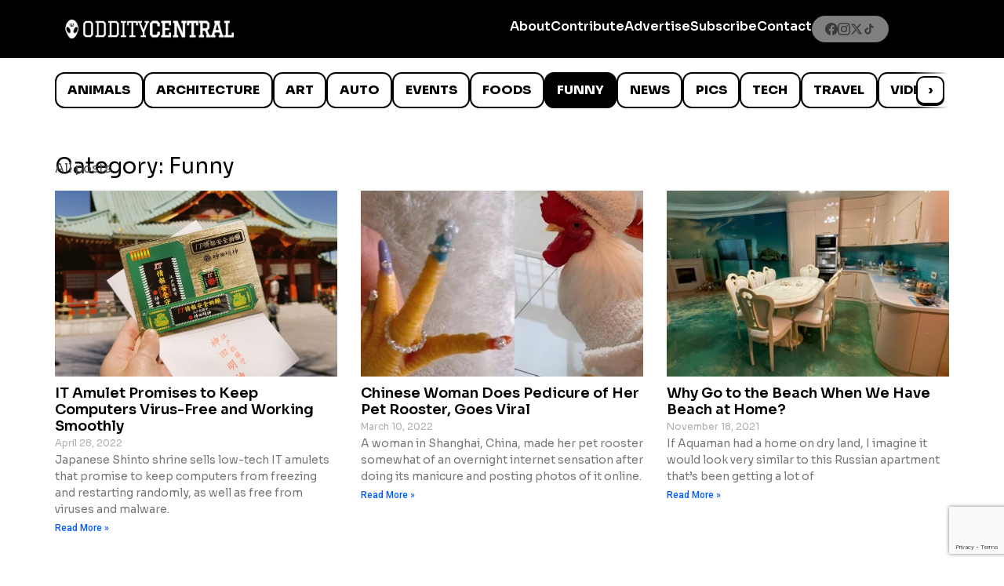

--- FILE ---
content_type: text/html; charset=utf-8
request_url: https://www.google.com/recaptcha/api2/anchor?ar=1&k=6LcBAOgoAAAAABDCEwPr8k6L_LiigBtaWlj6gVUd&co=aHR0cHM6Ly93d3cub2RkaXR5Y2VudHJhbC5jb206NDQz&hl=en&v=PoyoqOPhxBO7pBk68S4YbpHZ&size=invisible&anchor-ms=20000&execute-ms=30000&cb=32lp91ko8zr2
body_size: 48654
content:
<!DOCTYPE HTML><html dir="ltr" lang="en"><head><meta http-equiv="Content-Type" content="text/html; charset=UTF-8">
<meta http-equiv="X-UA-Compatible" content="IE=edge">
<title>reCAPTCHA</title>
<style type="text/css">
/* cyrillic-ext */
@font-face {
  font-family: 'Roboto';
  font-style: normal;
  font-weight: 400;
  font-stretch: 100%;
  src: url(//fonts.gstatic.com/s/roboto/v48/KFO7CnqEu92Fr1ME7kSn66aGLdTylUAMa3GUBHMdazTgWw.woff2) format('woff2');
  unicode-range: U+0460-052F, U+1C80-1C8A, U+20B4, U+2DE0-2DFF, U+A640-A69F, U+FE2E-FE2F;
}
/* cyrillic */
@font-face {
  font-family: 'Roboto';
  font-style: normal;
  font-weight: 400;
  font-stretch: 100%;
  src: url(//fonts.gstatic.com/s/roboto/v48/KFO7CnqEu92Fr1ME7kSn66aGLdTylUAMa3iUBHMdazTgWw.woff2) format('woff2');
  unicode-range: U+0301, U+0400-045F, U+0490-0491, U+04B0-04B1, U+2116;
}
/* greek-ext */
@font-face {
  font-family: 'Roboto';
  font-style: normal;
  font-weight: 400;
  font-stretch: 100%;
  src: url(//fonts.gstatic.com/s/roboto/v48/KFO7CnqEu92Fr1ME7kSn66aGLdTylUAMa3CUBHMdazTgWw.woff2) format('woff2');
  unicode-range: U+1F00-1FFF;
}
/* greek */
@font-face {
  font-family: 'Roboto';
  font-style: normal;
  font-weight: 400;
  font-stretch: 100%;
  src: url(//fonts.gstatic.com/s/roboto/v48/KFO7CnqEu92Fr1ME7kSn66aGLdTylUAMa3-UBHMdazTgWw.woff2) format('woff2');
  unicode-range: U+0370-0377, U+037A-037F, U+0384-038A, U+038C, U+038E-03A1, U+03A3-03FF;
}
/* math */
@font-face {
  font-family: 'Roboto';
  font-style: normal;
  font-weight: 400;
  font-stretch: 100%;
  src: url(//fonts.gstatic.com/s/roboto/v48/KFO7CnqEu92Fr1ME7kSn66aGLdTylUAMawCUBHMdazTgWw.woff2) format('woff2');
  unicode-range: U+0302-0303, U+0305, U+0307-0308, U+0310, U+0312, U+0315, U+031A, U+0326-0327, U+032C, U+032F-0330, U+0332-0333, U+0338, U+033A, U+0346, U+034D, U+0391-03A1, U+03A3-03A9, U+03B1-03C9, U+03D1, U+03D5-03D6, U+03F0-03F1, U+03F4-03F5, U+2016-2017, U+2034-2038, U+203C, U+2040, U+2043, U+2047, U+2050, U+2057, U+205F, U+2070-2071, U+2074-208E, U+2090-209C, U+20D0-20DC, U+20E1, U+20E5-20EF, U+2100-2112, U+2114-2115, U+2117-2121, U+2123-214F, U+2190, U+2192, U+2194-21AE, U+21B0-21E5, U+21F1-21F2, U+21F4-2211, U+2213-2214, U+2216-22FF, U+2308-230B, U+2310, U+2319, U+231C-2321, U+2336-237A, U+237C, U+2395, U+239B-23B7, U+23D0, U+23DC-23E1, U+2474-2475, U+25AF, U+25B3, U+25B7, U+25BD, U+25C1, U+25CA, U+25CC, U+25FB, U+266D-266F, U+27C0-27FF, U+2900-2AFF, U+2B0E-2B11, U+2B30-2B4C, U+2BFE, U+3030, U+FF5B, U+FF5D, U+1D400-1D7FF, U+1EE00-1EEFF;
}
/* symbols */
@font-face {
  font-family: 'Roboto';
  font-style: normal;
  font-weight: 400;
  font-stretch: 100%;
  src: url(//fonts.gstatic.com/s/roboto/v48/KFO7CnqEu92Fr1ME7kSn66aGLdTylUAMaxKUBHMdazTgWw.woff2) format('woff2');
  unicode-range: U+0001-000C, U+000E-001F, U+007F-009F, U+20DD-20E0, U+20E2-20E4, U+2150-218F, U+2190, U+2192, U+2194-2199, U+21AF, U+21E6-21F0, U+21F3, U+2218-2219, U+2299, U+22C4-22C6, U+2300-243F, U+2440-244A, U+2460-24FF, U+25A0-27BF, U+2800-28FF, U+2921-2922, U+2981, U+29BF, U+29EB, U+2B00-2BFF, U+4DC0-4DFF, U+FFF9-FFFB, U+10140-1018E, U+10190-1019C, U+101A0, U+101D0-101FD, U+102E0-102FB, U+10E60-10E7E, U+1D2C0-1D2D3, U+1D2E0-1D37F, U+1F000-1F0FF, U+1F100-1F1AD, U+1F1E6-1F1FF, U+1F30D-1F30F, U+1F315, U+1F31C, U+1F31E, U+1F320-1F32C, U+1F336, U+1F378, U+1F37D, U+1F382, U+1F393-1F39F, U+1F3A7-1F3A8, U+1F3AC-1F3AF, U+1F3C2, U+1F3C4-1F3C6, U+1F3CA-1F3CE, U+1F3D4-1F3E0, U+1F3ED, U+1F3F1-1F3F3, U+1F3F5-1F3F7, U+1F408, U+1F415, U+1F41F, U+1F426, U+1F43F, U+1F441-1F442, U+1F444, U+1F446-1F449, U+1F44C-1F44E, U+1F453, U+1F46A, U+1F47D, U+1F4A3, U+1F4B0, U+1F4B3, U+1F4B9, U+1F4BB, U+1F4BF, U+1F4C8-1F4CB, U+1F4D6, U+1F4DA, U+1F4DF, U+1F4E3-1F4E6, U+1F4EA-1F4ED, U+1F4F7, U+1F4F9-1F4FB, U+1F4FD-1F4FE, U+1F503, U+1F507-1F50B, U+1F50D, U+1F512-1F513, U+1F53E-1F54A, U+1F54F-1F5FA, U+1F610, U+1F650-1F67F, U+1F687, U+1F68D, U+1F691, U+1F694, U+1F698, U+1F6AD, U+1F6B2, U+1F6B9-1F6BA, U+1F6BC, U+1F6C6-1F6CF, U+1F6D3-1F6D7, U+1F6E0-1F6EA, U+1F6F0-1F6F3, U+1F6F7-1F6FC, U+1F700-1F7FF, U+1F800-1F80B, U+1F810-1F847, U+1F850-1F859, U+1F860-1F887, U+1F890-1F8AD, U+1F8B0-1F8BB, U+1F8C0-1F8C1, U+1F900-1F90B, U+1F93B, U+1F946, U+1F984, U+1F996, U+1F9E9, U+1FA00-1FA6F, U+1FA70-1FA7C, U+1FA80-1FA89, U+1FA8F-1FAC6, U+1FACE-1FADC, U+1FADF-1FAE9, U+1FAF0-1FAF8, U+1FB00-1FBFF;
}
/* vietnamese */
@font-face {
  font-family: 'Roboto';
  font-style: normal;
  font-weight: 400;
  font-stretch: 100%;
  src: url(//fonts.gstatic.com/s/roboto/v48/KFO7CnqEu92Fr1ME7kSn66aGLdTylUAMa3OUBHMdazTgWw.woff2) format('woff2');
  unicode-range: U+0102-0103, U+0110-0111, U+0128-0129, U+0168-0169, U+01A0-01A1, U+01AF-01B0, U+0300-0301, U+0303-0304, U+0308-0309, U+0323, U+0329, U+1EA0-1EF9, U+20AB;
}
/* latin-ext */
@font-face {
  font-family: 'Roboto';
  font-style: normal;
  font-weight: 400;
  font-stretch: 100%;
  src: url(//fonts.gstatic.com/s/roboto/v48/KFO7CnqEu92Fr1ME7kSn66aGLdTylUAMa3KUBHMdazTgWw.woff2) format('woff2');
  unicode-range: U+0100-02BA, U+02BD-02C5, U+02C7-02CC, U+02CE-02D7, U+02DD-02FF, U+0304, U+0308, U+0329, U+1D00-1DBF, U+1E00-1E9F, U+1EF2-1EFF, U+2020, U+20A0-20AB, U+20AD-20C0, U+2113, U+2C60-2C7F, U+A720-A7FF;
}
/* latin */
@font-face {
  font-family: 'Roboto';
  font-style: normal;
  font-weight: 400;
  font-stretch: 100%;
  src: url(//fonts.gstatic.com/s/roboto/v48/KFO7CnqEu92Fr1ME7kSn66aGLdTylUAMa3yUBHMdazQ.woff2) format('woff2');
  unicode-range: U+0000-00FF, U+0131, U+0152-0153, U+02BB-02BC, U+02C6, U+02DA, U+02DC, U+0304, U+0308, U+0329, U+2000-206F, U+20AC, U+2122, U+2191, U+2193, U+2212, U+2215, U+FEFF, U+FFFD;
}
/* cyrillic-ext */
@font-face {
  font-family: 'Roboto';
  font-style: normal;
  font-weight: 500;
  font-stretch: 100%;
  src: url(//fonts.gstatic.com/s/roboto/v48/KFO7CnqEu92Fr1ME7kSn66aGLdTylUAMa3GUBHMdazTgWw.woff2) format('woff2');
  unicode-range: U+0460-052F, U+1C80-1C8A, U+20B4, U+2DE0-2DFF, U+A640-A69F, U+FE2E-FE2F;
}
/* cyrillic */
@font-face {
  font-family: 'Roboto';
  font-style: normal;
  font-weight: 500;
  font-stretch: 100%;
  src: url(//fonts.gstatic.com/s/roboto/v48/KFO7CnqEu92Fr1ME7kSn66aGLdTylUAMa3iUBHMdazTgWw.woff2) format('woff2');
  unicode-range: U+0301, U+0400-045F, U+0490-0491, U+04B0-04B1, U+2116;
}
/* greek-ext */
@font-face {
  font-family: 'Roboto';
  font-style: normal;
  font-weight: 500;
  font-stretch: 100%;
  src: url(//fonts.gstatic.com/s/roboto/v48/KFO7CnqEu92Fr1ME7kSn66aGLdTylUAMa3CUBHMdazTgWw.woff2) format('woff2');
  unicode-range: U+1F00-1FFF;
}
/* greek */
@font-face {
  font-family: 'Roboto';
  font-style: normal;
  font-weight: 500;
  font-stretch: 100%;
  src: url(//fonts.gstatic.com/s/roboto/v48/KFO7CnqEu92Fr1ME7kSn66aGLdTylUAMa3-UBHMdazTgWw.woff2) format('woff2');
  unicode-range: U+0370-0377, U+037A-037F, U+0384-038A, U+038C, U+038E-03A1, U+03A3-03FF;
}
/* math */
@font-face {
  font-family: 'Roboto';
  font-style: normal;
  font-weight: 500;
  font-stretch: 100%;
  src: url(//fonts.gstatic.com/s/roboto/v48/KFO7CnqEu92Fr1ME7kSn66aGLdTylUAMawCUBHMdazTgWw.woff2) format('woff2');
  unicode-range: U+0302-0303, U+0305, U+0307-0308, U+0310, U+0312, U+0315, U+031A, U+0326-0327, U+032C, U+032F-0330, U+0332-0333, U+0338, U+033A, U+0346, U+034D, U+0391-03A1, U+03A3-03A9, U+03B1-03C9, U+03D1, U+03D5-03D6, U+03F0-03F1, U+03F4-03F5, U+2016-2017, U+2034-2038, U+203C, U+2040, U+2043, U+2047, U+2050, U+2057, U+205F, U+2070-2071, U+2074-208E, U+2090-209C, U+20D0-20DC, U+20E1, U+20E5-20EF, U+2100-2112, U+2114-2115, U+2117-2121, U+2123-214F, U+2190, U+2192, U+2194-21AE, U+21B0-21E5, U+21F1-21F2, U+21F4-2211, U+2213-2214, U+2216-22FF, U+2308-230B, U+2310, U+2319, U+231C-2321, U+2336-237A, U+237C, U+2395, U+239B-23B7, U+23D0, U+23DC-23E1, U+2474-2475, U+25AF, U+25B3, U+25B7, U+25BD, U+25C1, U+25CA, U+25CC, U+25FB, U+266D-266F, U+27C0-27FF, U+2900-2AFF, U+2B0E-2B11, U+2B30-2B4C, U+2BFE, U+3030, U+FF5B, U+FF5D, U+1D400-1D7FF, U+1EE00-1EEFF;
}
/* symbols */
@font-face {
  font-family: 'Roboto';
  font-style: normal;
  font-weight: 500;
  font-stretch: 100%;
  src: url(//fonts.gstatic.com/s/roboto/v48/KFO7CnqEu92Fr1ME7kSn66aGLdTylUAMaxKUBHMdazTgWw.woff2) format('woff2');
  unicode-range: U+0001-000C, U+000E-001F, U+007F-009F, U+20DD-20E0, U+20E2-20E4, U+2150-218F, U+2190, U+2192, U+2194-2199, U+21AF, U+21E6-21F0, U+21F3, U+2218-2219, U+2299, U+22C4-22C6, U+2300-243F, U+2440-244A, U+2460-24FF, U+25A0-27BF, U+2800-28FF, U+2921-2922, U+2981, U+29BF, U+29EB, U+2B00-2BFF, U+4DC0-4DFF, U+FFF9-FFFB, U+10140-1018E, U+10190-1019C, U+101A0, U+101D0-101FD, U+102E0-102FB, U+10E60-10E7E, U+1D2C0-1D2D3, U+1D2E0-1D37F, U+1F000-1F0FF, U+1F100-1F1AD, U+1F1E6-1F1FF, U+1F30D-1F30F, U+1F315, U+1F31C, U+1F31E, U+1F320-1F32C, U+1F336, U+1F378, U+1F37D, U+1F382, U+1F393-1F39F, U+1F3A7-1F3A8, U+1F3AC-1F3AF, U+1F3C2, U+1F3C4-1F3C6, U+1F3CA-1F3CE, U+1F3D4-1F3E0, U+1F3ED, U+1F3F1-1F3F3, U+1F3F5-1F3F7, U+1F408, U+1F415, U+1F41F, U+1F426, U+1F43F, U+1F441-1F442, U+1F444, U+1F446-1F449, U+1F44C-1F44E, U+1F453, U+1F46A, U+1F47D, U+1F4A3, U+1F4B0, U+1F4B3, U+1F4B9, U+1F4BB, U+1F4BF, U+1F4C8-1F4CB, U+1F4D6, U+1F4DA, U+1F4DF, U+1F4E3-1F4E6, U+1F4EA-1F4ED, U+1F4F7, U+1F4F9-1F4FB, U+1F4FD-1F4FE, U+1F503, U+1F507-1F50B, U+1F50D, U+1F512-1F513, U+1F53E-1F54A, U+1F54F-1F5FA, U+1F610, U+1F650-1F67F, U+1F687, U+1F68D, U+1F691, U+1F694, U+1F698, U+1F6AD, U+1F6B2, U+1F6B9-1F6BA, U+1F6BC, U+1F6C6-1F6CF, U+1F6D3-1F6D7, U+1F6E0-1F6EA, U+1F6F0-1F6F3, U+1F6F7-1F6FC, U+1F700-1F7FF, U+1F800-1F80B, U+1F810-1F847, U+1F850-1F859, U+1F860-1F887, U+1F890-1F8AD, U+1F8B0-1F8BB, U+1F8C0-1F8C1, U+1F900-1F90B, U+1F93B, U+1F946, U+1F984, U+1F996, U+1F9E9, U+1FA00-1FA6F, U+1FA70-1FA7C, U+1FA80-1FA89, U+1FA8F-1FAC6, U+1FACE-1FADC, U+1FADF-1FAE9, U+1FAF0-1FAF8, U+1FB00-1FBFF;
}
/* vietnamese */
@font-face {
  font-family: 'Roboto';
  font-style: normal;
  font-weight: 500;
  font-stretch: 100%;
  src: url(//fonts.gstatic.com/s/roboto/v48/KFO7CnqEu92Fr1ME7kSn66aGLdTylUAMa3OUBHMdazTgWw.woff2) format('woff2');
  unicode-range: U+0102-0103, U+0110-0111, U+0128-0129, U+0168-0169, U+01A0-01A1, U+01AF-01B0, U+0300-0301, U+0303-0304, U+0308-0309, U+0323, U+0329, U+1EA0-1EF9, U+20AB;
}
/* latin-ext */
@font-face {
  font-family: 'Roboto';
  font-style: normal;
  font-weight: 500;
  font-stretch: 100%;
  src: url(//fonts.gstatic.com/s/roboto/v48/KFO7CnqEu92Fr1ME7kSn66aGLdTylUAMa3KUBHMdazTgWw.woff2) format('woff2');
  unicode-range: U+0100-02BA, U+02BD-02C5, U+02C7-02CC, U+02CE-02D7, U+02DD-02FF, U+0304, U+0308, U+0329, U+1D00-1DBF, U+1E00-1E9F, U+1EF2-1EFF, U+2020, U+20A0-20AB, U+20AD-20C0, U+2113, U+2C60-2C7F, U+A720-A7FF;
}
/* latin */
@font-face {
  font-family: 'Roboto';
  font-style: normal;
  font-weight: 500;
  font-stretch: 100%;
  src: url(//fonts.gstatic.com/s/roboto/v48/KFO7CnqEu92Fr1ME7kSn66aGLdTylUAMa3yUBHMdazQ.woff2) format('woff2');
  unicode-range: U+0000-00FF, U+0131, U+0152-0153, U+02BB-02BC, U+02C6, U+02DA, U+02DC, U+0304, U+0308, U+0329, U+2000-206F, U+20AC, U+2122, U+2191, U+2193, U+2212, U+2215, U+FEFF, U+FFFD;
}
/* cyrillic-ext */
@font-face {
  font-family: 'Roboto';
  font-style: normal;
  font-weight: 900;
  font-stretch: 100%;
  src: url(//fonts.gstatic.com/s/roboto/v48/KFO7CnqEu92Fr1ME7kSn66aGLdTylUAMa3GUBHMdazTgWw.woff2) format('woff2');
  unicode-range: U+0460-052F, U+1C80-1C8A, U+20B4, U+2DE0-2DFF, U+A640-A69F, U+FE2E-FE2F;
}
/* cyrillic */
@font-face {
  font-family: 'Roboto';
  font-style: normal;
  font-weight: 900;
  font-stretch: 100%;
  src: url(//fonts.gstatic.com/s/roboto/v48/KFO7CnqEu92Fr1ME7kSn66aGLdTylUAMa3iUBHMdazTgWw.woff2) format('woff2');
  unicode-range: U+0301, U+0400-045F, U+0490-0491, U+04B0-04B1, U+2116;
}
/* greek-ext */
@font-face {
  font-family: 'Roboto';
  font-style: normal;
  font-weight: 900;
  font-stretch: 100%;
  src: url(//fonts.gstatic.com/s/roboto/v48/KFO7CnqEu92Fr1ME7kSn66aGLdTylUAMa3CUBHMdazTgWw.woff2) format('woff2');
  unicode-range: U+1F00-1FFF;
}
/* greek */
@font-face {
  font-family: 'Roboto';
  font-style: normal;
  font-weight: 900;
  font-stretch: 100%;
  src: url(//fonts.gstatic.com/s/roboto/v48/KFO7CnqEu92Fr1ME7kSn66aGLdTylUAMa3-UBHMdazTgWw.woff2) format('woff2');
  unicode-range: U+0370-0377, U+037A-037F, U+0384-038A, U+038C, U+038E-03A1, U+03A3-03FF;
}
/* math */
@font-face {
  font-family: 'Roboto';
  font-style: normal;
  font-weight: 900;
  font-stretch: 100%;
  src: url(//fonts.gstatic.com/s/roboto/v48/KFO7CnqEu92Fr1ME7kSn66aGLdTylUAMawCUBHMdazTgWw.woff2) format('woff2');
  unicode-range: U+0302-0303, U+0305, U+0307-0308, U+0310, U+0312, U+0315, U+031A, U+0326-0327, U+032C, U+032F-0330, U+0332-0333, U+0338, U+033A, U+0346, U+034D, U+0391-03A1, U+03A3-03A9, U+03B1-03C9, U+03D1, U+03D5-03D6, U+03F0-03F1, U+03F4-03F5, U+2016-2017, U+2034-2038, U+203C, U+2040, U+2043, U+2047, U+2050, U+2057, U+205F, U+2070-2071, U+2074-208E, U+2090-209C, U+20D0-20DC, U+20E1, U+20E5-20EF, U+2100-2112, U+2114-2115, U+2117-2121, U+2123-214F, U+2190, U+2192, U+2194-21AE, U+21B0-21E5, U+21F1-21F2, U+21F4-2211, U+2213-2214, U+2216-22FF, U+2308-230B, U+2310, U+2319, U+231C-2321, U+2336-237A, U+237C, U+2395, U+239B-23B7, U+23D0, U+23DC-23E1, U+2474-2475, U+25AF, U+25B3, U+25B7, U+25BD, U+25C1, U+25CA, U+25CC, U+25FB, U+266D-266F, U+27C0-27FF, U+2900-2AFF, U+2B0E-2B11, U+2B30-2B4C, U+2BFE, U+3030, U+FF5B, U+FF5D, U+1D400-1D7FF, U+1EE00-1EEFF;
}
/* symbols */
@font-face {
  font-family: 'Roboto';
  font-style: normal;
  font-weight: 900;
  font-stretch: 100%;
  src: url(//fonts.gstatic.com/s/roboto/v48/KFO7CnqEu92Fr1ME7kSn66aGLdTylUAMaxKUBHMdazTgWw.woff2) format('woff2');
  unicode-range: U+0001-000C, U+000E-001F, U+007F-009F, U+20DD-20E0, U+20E2-20E4, U+2150-218F, U+2190, U+2192, U+2194-2199, U+21AF, U+21E6-21F0, U+21F3, U+2218-2219, U+2299, U+22C4-22C6, U+2300-243F, U+2440-244A, U+2460-24FF, U+25A0-27BF, U+2800-28FF, U+2921-2922, U+2981, U+29BF, U+29EB, U+2B00-2BFF, U+4DC0-4DFF, U+FFF9-FFFB, U+10140-1018E, U+10190-1019C, U+101A0, U+101D0-101FD, U+102E0-102FB, U+10E60-10E7E, U+1D2C0-1D2D3, U+1D2E0-1D37F, U+1F000-1F0FF, U+1F100-1F1AD, U+1F1E6-1F1FF, U+1F30D-1F30F, U+1F315, U+1F31C, U+1F31E, U+1F320-1F32C, U+1F336, U+1F378, U+1F37D, U+1F382, U+1F393-1F39F, U+1F3A7-1F3A8, U+1F3AC-1F3AF, U+1F3C2, U+1F3C4-1F3C6, U+1F3CA-1F3CE, U+1F3D4-1F3E0, U+1F3ED, U+1F3F1-1F3F3, U+1F3F5-1F3F7, U+1F408, U+1F415, U+1F41F, U+1F426, U+1F43F, U+1F441-1F442, U+1F444, U+1F446-1F449, U+1F44C-1F44E, U+1F453, U+1F46A, U+1F47D, U+1F4A3, U+1F4B0, U+1F4B3, U+1F4B9, U+1F4BB, U+1F4BF, U+1F4C8-1F4CB, U+1F4D6, U+1F4DA, U+1F4DF, U+1F4E3-1F4E6, U+1F4EA-1F4ED, U+1F4F7, U+1F4F9-1F4FB, U+1F4FD-1F4FE, U+1F503, U+1F507-1F50B, U+1F50D, U+1F512-1F513, U+1F53E-1F54A, U+1F54F-1F5FA, U+1F610, U+1F650-1F67F, U+1F687, U+1F68D, U+1F691, U+1F694, U+1F698, U+1F6AD, U+1F6B2, U+1F6B9-1F6BA, U+1F6BC, U+1F6C6-1F6CF, U+1F6D3-1F6D7, U+1F6E0-1F6EA, U+1F6F0-1F6F3, U+1F6F7-1F6FC, U+1F700-1F7FF, U+1F800-1F80B, U+1F810-1F847, U+1F850-1F859, U+1F860-1F887, U+1F890-1F8AD, U+1F8B0-1F8BB, U+1F8C0-1F8C1, U+1F900-1F90B, U+1F93B, U+1F946, U+1F984, U+1F996, U+1F9E9, U+1FA00-1FA6F, U+1FA70-1FA7C, U+1FA80-1FA89, U+1FA8F-1FAC6, U+1FACE-1FADC, U+1FADF-1FAE9, U+1FAF0-1FAF8, U+1FB00-1FBFF;
}
/* vietnamese */
@font-face {
  font-family: 'Roboto';
  font-style: normal;
  font-weight: 900;
  font-stretch: 100%;
  src: url(//fonts.gstatic.com/s/roboto/v48/KFO7CnqEu92Fr1ME7kSn66aGLdTylUAMa3OUBHMdazTgWw.woff2) format('woff2');
  unicode-range: U+0102-0103, U+0110-0111, U+0128-0129, U+0168-0169, U+01A0-01A1, U+01AF-01B0, U+0300-0301, U+0303-0304, U+0308-0309, U+0323, U+0329, U+1EA0-1EF9, U+20AB;
}
/* latin-ext */
@font-face {
  font-family: 'Roboto';
  font-style: normal;
  font-weight: 900;
  font-stretch: 100%;
  src: url(//fonts.gstatic.com/s/roboto/v48/KFO7CnqEu92Fr1ME7kSn66aGLdTylUAMa3KUBHMdazTgWw.woff2) format('woff2');
  unicode-range: U+0100-02BA, U+02BD-02C5, U+02C7-02CC, U+02CE-02D7, U+02DD-02FF, U+0304, U+0308, U+0329, U+1D00-1DBF, U+1E00-1E9F, U+1EF2-1EFF, U+2020, U+20A0-20AB, U+20AD-20C0, U+2113, U+2C60-2C7F, U+A720-A7FF;
}
/* latin */
@font-face {
  font-family: 'Roboto';
  font-style: normal;
  font-weight: 900;
  font-stretch: 100%;
  src: url(//fonts.gstatic.com/s/roboto/v48/KFO7CnqEu92Fr1ME7kSn66aGLdTylUAMa3yUBHMdazQ.woff2) format('woff2');
  unicode-range: U+0000-00FF, U+0131, U+0152-0153, U+02BB-02BC, U+02C6, U+02DA, U+02DC, U+0304, U+0308, U+0329, U+2000-206F, U+20AC, U+2122, U+2191, U+2193, U+2212, U+2215, U+FEFF, U+FFFD;
}

</style>
<link rel="stylesheet" type="text/css" href="https://www.gstatic.com/recaptcha/releases/PoyoqOPhxBO7pBk68S4YbpHZ/styles__ltr.css">
<script nonce="33TQ8B4yTf3l-UBMQyqWBQ" type="text/javascript">window['__recaptcha_api'] = 'https://www.google.com/recaptcha/api2/';</script>
<script type="text/javascript" src="https://www.gstatic.com/recaptcha/releases/PoyoqOPhxBO7pBk68S4YbpHZ/recaptcha__en.js" nonce="33TQ8B4yTf3l-UBMQyqWBQ">
      
    </script></head>
<body><div id="rc-anchor-alert" class="rc-anchor-alert"></div>
<input type="hidden" id="recaptcha-token" value="[base64]">
<script type="text/javascript" nonce="33TQ8B4yTf3l-UBMQyqWBQ">
      recaptcha.anchor.Main.init("[\x22ainput\x22,[\x22bgdata\x22,\x22\x22,\[base64]/[base64]/[base64]/ZyhXLGgpOnEoW04sMjEsbF0sVywwKSxoKSxmYWxzZSxmYWxzZSl9Y2F0Y2goayl7RygzNTgsVyk/[base64]/[base64]/[base64]/[base64]/[base64]/[base64]/[base64]/bmV3IEJbT10oRFswXSk6dz09Mj9uZXcgQltPXShEWzBdLERbMV0pOnc9PTM/bmV3IEJbT10oRFswXSxEWzFdLERbMl0pOnc9PTQ/[base64]/[base64]/[base64]/[base64]/[base64]\\u003d\x22,\[base64]\x22,\[base64]/DtnbDkGzDtRrCl3cKCWF/[base64]/K8KbBsKtwp0XwpYBQMKPw5kAwqDCskQiYn0EwrHCjnLDp8KkN1zCusKgwrIdwonCpzjDgwAxw6kjGsKbwp8hwo02Fm/CjsKhw4M5wqbDvAfCrmp8JXXDtsOoJRQywokawpVqYRnDug3DqsKow5o8w7nDjEIjw6UTwqhdNnPCkcKawpA9wpcIwoRew4FRw5xbwrUEYjoBwp/CqSfDncKdwpbDn3M+E8KLw4TDm8KkC0QIHQHCosKDahrDlcOrYsO7wpbCuRFFL8KlwrYoAMO4w5dXZcKTB8Kld3N9wqDDj8OmwqXCuFMxwqp/woXCjTXDjMK6e1Vew49Pw61sOy/[base64]/CrTrDnFo7XQl2w4ktw6IbwrY5w4bDiDDDvsKCw6IgUsKuE27CoDUHwpnDnsOUZm1/[base64]/csK+EcOiwoZRwrdLBRLDjR0/MTbDuh3Dljk5wpEcJAZWdhYuDg/CnsK9ScO7G8Kaw7nDuQDCjR7DnsO8wp/DiV5Cw6XCgMOlw6tcIsKDe8OKwrvCkhnCginDmBEmasKbXhHCuRRwBMKsw5s3w5xjSsKqSzMmwovCsQFJOyoRw7PClMKbAx/Dl8ONw4LDv8Oew4gBK0Ngw5bCjMOgw4VSC8KJw6fDpcK0DMK/wrbCkcK8wqzDtmkzPsKgwrZfw7hcHsK0woXChcKuFS/ClcOrAjvDhMKDDCjDgcKQwq/CrSfDoijDs8OSwrlvwrzCrcOwDDrDiG/[base64]/ClT9IBsK7TMKdQsKmcMK3w5ZOTMKecmNLwqxpEMKsw7DDoREvP29TZnEEw6bDhsKqw4QIfsOBLjE/[base64]/[base64]/CiMKMO8Knw6EGwrLCpVhGI0Iqw77CtE3DpMKkw77CkEQVwqg9w51PbsOgwqbDvMOHFcKbwr1hwrFSw7MJA2tpGzXCvHvDs2PDjcOzP8K/JyVXw5dhGsK0aDhVw7nDgMOERnHCocKOGmIZT8KdUMOQM0/DrXpMw4Zhb0TDhx0+FGrCu8KUDMOww6rDp38Sw7Epw5krwp/DqWc5worCtMOHw7plwozDg8Kgw7EfDcOkw5vDsBE8SsKEHsOdBCsPw7R7RR/Cg8OlZMKdw4tIW8OWBSHDlG/[base64]/CiHDCs8OJTRbDk3EbFixNVMKoTMKURRzDh3hWw5MkLy7CocKXw7jClcO+DzICw6HDnWZgZnDCrsKaworCicOLwp3DpMKpw4zCgsOewod4MFzDrMKMaGIMVMK/w5Umw6LChMO1w7zDqxLDksKHwrPCp8OcwowMYsKfD1DDlcKlUsK3TcOWw57DlDhow5J0wrMoWMKaMg3DrcKvw7vDul/Dp8OWw5TCuMOJUxwJw77CucORwpjDsHlXw4RVdMOMw4IWOcKRwqZ/wrpFcyFBOXDDrj5VSkRIw69CwrPDvcO+w5TDi1ZJwpFnw6MIBgp3wpXDsMOvBsO0V8KrKsK2UjQLwromw57DhGnDoifCtHIDKcKCwpBWCMOcwolCwq7DnEnDgkgvwrXDtcK/w7vCp8OSX8Ovwo/Dk8K/wrd6asKRdStWw6zCjcOswpPCjnVNJDMiEMKVInrCq8KvZTvCl8KWw5XDpMKgw6TDtcODRcOewqnDucKgTcK5R8Kowq9UCBPCj3tNTMKAw4/[base64]/DhRt+E8O0QVjDj8OQwooLeWttw64cwqAXVXDChMO9D0hoKjIXwo/DpsOaKAbClFvDkWM8asOGRcKzwoIAwo3CvcOawonCp8O5wpgGE8KIwqQSFMKow4fCkmjCksO9wpbCmkZsw6PDnU/CqDLDncOTeQTDiWlOw7fCmTo9w53DlMK+w5jDhhvCjcO6w6tEwrbDq1LDvsK7JiUBwoHDjCrDicKvYsKBScK6LR7Cm0h3esK+LcO0Cj7CpsOYw6lKB37CtGo4W8KVw4HDrsKFE8OMYMO/FcKSw6nCvEPDkC/DpsKiWMKowpVewr/DoxYiUUzDvVHCmHZKWHdewpnDmHLCvcOgCR/CtsK6RsK1bcKlSUfCrsK5w77DlcKXCjDCpD7Ds2Myw6zCv8OJw7LCksKgwoRcQgfCscKewoxrK8Ouw7jDiSvDjsO4wpTDk2paVcOKwqETFsK6wqDCo2ZrNHTDoAwQw4DDn8Kbw7wgXxTCtiRiw6fCkVgrBBnDlElnEMOswopDLcO7aiZdwovCrcKkw5/Dj8O/wr3DgU/DjMOBwprCuWDDtMOTw4nCrsK1wrJYOx/DqMKmw77Dh8OleAscKV3DicOfw7o8acOCU8OVw5pmXcKrw75YwrjCpsKkw7PDp8K/w4rChW3DnX7CoRrDo8KlW8K1acKxcsOvwpTCgMOrIlDDtVhPwpl5wrAfw7XDgMKqwolNw6PCn3kJKSYgwrw3w6/Dki7CkHpVw6HCkARoK3LDnFdjwqvCujTCgsKwH1diAMOzw5nCrMKzw5kWMMKBw7HCijXCoi3Do143w7NAaUcGw55AwoY+w7B3P8KbbQHDrcOeZw7DlEjCuQTDpcOnSSgvw5zCq8OAS2bDmMKCQsKKwo0mcsO/w4UYXnFRciMvwo3CscOER8KHw5XCjsOPVcKDwrEXIcOqHhHClWLDs3PDmMKQwpzDmVAWwo1bPcKZN8K6OsKzMsOqDD3DocOHwqg7djXDkAZ6w5PCiSR7wqpCQGAKw5o2w4YXwq/Cn8OfUcKMS206w6hiS8K9w4TCncK8bUDCqT4Iw4YcwpzDucOjQVrDt8OOSEbDoMKQwrTCg8Ojw57Cl8OeWcOOAgTDisKtFsOgwqsWaULDj8OywpAIQMKbwr/DigYxTMOKasKewpzDscKlP2XDsMKRHMO8wrLDmFXCmTHDicO8KzojwqPDtMOxZgYWw4JJwrAmFsOhwppJNMK/wqzDoy3Cjy8ABMKiw4/DsTpvw4/CkCFDw6NLw68owrcidW/ClSLDgmbChMO3OMOxM8KBw6nCrcKDwocOwojDqcKEN8OWw6Nfw4YOVDQQfCM6wofCmMKBAgPDp8K/V8KtEcKFBXbDpcOhwrfDgVUfUg7DpcKSesOywoMhQTHDoFthwoDDnBPCrHHDkMOOZMOmd3fDvRPCuDvDi8Osw5TCicOmwprDsBk6w5HDtsKhfsKZw4cIcMOmesKPw5A3OMK/[base64]/[base64]/CiNYTMK9WSHDqhQtw6fDgsKLN8Otwo/DpAXCv0/DqWnDlV3CrsOgw6fDk8KYw64VwpzDoknDj8KYIAtyw7MwwpDDvMOsw77CosOcwpA7wprDsMKmDF/CvH3Ck2p5EsKtR8OaAEBrMxfDpm44w6YAw7bDu0xIwq0gw480FErDnsKJwqvDt8OPdcOOOsO4V2/[base64]/[base64]/DpMKPc0TDqMKkfsOjw6TDtUfDuMKpw7bClw8jw5w7wqPDk8O/wrPClzZTITrCi1PDm8KDecK5PlQeZyhwL8KBwpl4w6HCvk4Bw5BlwqtDKFNaw7o3OV/CnGTDuBVjwqtww5/CqMK6JcKuIAEWwprCkcOQWSx6wqgqw5xseH7Dk8KCw5UsbcOSwqvDqTx6GcOEworDu2dPwoxcC8KFfHPCkW7Cv8OKw4B7w5/[base64]/KErDmTPDqMKyw5TDqSXDm8OmAwfCksKvK8KsWMKxwpvCpwvCncKUw4HCqVjDvMO1w4fDuMO1w59hw5sjbMOYcAvCrMOGwpjDkDjClsO/[base64]/w5jCq8OpSsKBw7rDv8OqH8OuTcK3w7gsw4TDogVRPWzCpioHMBzDnMK/wpPDmcOTwp/[base64]/CusKAwqp+ZMOawp7DocOvV1/ClFtvwrDCo2N/K8OYwpg2f17DlsK5f3jDsMOaW8KXU8OmGsKpAVbCh8O4wqTCu8Knw5rCqwJow4Jfw5FjwrEWf8Kuwp4PCjbCjcO9QkzCvAA9OxMORwvDo8KTw7LCu8O5wpbCsVfDmEtoMSrDm1B0CcKMw5/DnsOewozDl8O8BcOsYzLDnsKxw74dw4xAJMOgCcOBZcKkw6R2ADxZS8K9VcO3wq3CiWhLBGzDk8OrATExd8KuecObIC95EsKYwqh/wrZOHRLCuTYkwp7DgGlIIwAaw5nCj8O7w4oMN17DvsOYwrYZSRV7w44kw7IgCcK/bHHCn8OmwqPCuzo9LsOmwrY8woI7XMKIZcO6wphlDE4TBcKawrDCujPCni4ywoNyw7LDvcKEw6pCQlbCokVNw4siwpnDmcKobGgZwrTDnUcLBw0ow57Dn8KeS8Opw5fDr8OEwqvDq8KvwooWwplbETl/UcK0wonCogAdw6/[base64]/Cp8OGworCvsOPwrgwXF7CrkdId2hYw5QnLsKHw6MIw7NQw53DlsKSQMO/BQrCtHLDp3jCgsO0Oko2w7HDt8OAERzCpEABwovCssKDw5TCuApNwp4hXWXCpcOsw4R4wqFOw54jwonCgy/[base64]/CrMOtw5XCq8OnBMKTw6wSL8KiITUuR1zDvsOqw5oswo4ZwqEweMOhwo3DnyocwqAmOlBUwrRtwr5AGcOZWMOOw5jCkMKZw7NQw5HCrcO8wqzDtsOWQTLDmBvDkk0fUmYhWRzCv8KTXcK/fcKePMOpMMOzOsOPKsOvw5bDpQEzFsOFQ3ogw5bCsR/DiMOZwrTCvjPDiwg6woYVwojCpUkowrXClsKawrXDhk/DkX7DtxfClG0Yw6zClnBBHcKVdQvDjsOkPsKMw5TCoRQOBsK6HhrDuH3Cmzplw601w4XDsgfDlGbCrFLColYlVcObBsKBB8OEfWXCnsO3wp8ew5PDqcOaw4zCj8Oswr/[base64]/[base64]/[base64]/H8KYwqTDqX3DrMK9dTpDfcKdwp96wpvCrRN/b8Klw6ISYxzCjwYePxs3ZjHDi8K0w7HCiXvCtsKqw4MYw6VYwqErDcKLwrEhwp8Cw6nDjyNDJcKpw4crw5kkw6jCr0w8L3fCucO2Ewcjw5LCtMOow53DiWrDhcOGaXkpHBA0wrYtw4HDlwnDgCx6wpRGCkHDg8KcNMOwV8KCw6PDi8OIwr7DgQvDglhKw4nDmMK/w7hCI8KMJRbCusO2SQLDqDJRw5dHwrwzJR7Cum9Pw5XCsMKxwoIEw784w7nCvEtyYsOOwp4jw5tzwqQhKzfCi13CqH1Ow6LDm8Kaw6TCuVoHwp9tLwLDig/Du8KBRsOzwrvDvh7CvsOMwrEvwqBFwrpuCRTCigo2eMOVwrdfU3XCo8KQwrNQw4s5HMKRfMKAFylPw7V+w50Xwr0Pw41wwpI0wpTDsMORTsKsBcKFwpdzf8O+asK/wrUiwr7CmcOdwoXDtzvDicO7UAsfccOqwrzDv8OcK8OwwpjCkwEGw4siw4hkwq3DlWjDv8OIR8KnSsK7K8OhHsOGFsOgwqPCrHPCpsKUw4LCp1HCr0fCvxHCgwrDo8OtwqFZPMObGsKMC8K6w4p6w4FDwrYJw4hxw5cBwooWP3NbUcKswqIJw67Dtw40PDEOw6/Cqmgmw7M3w7hMwrzCmcOowq/CiTJLwpUfYMKLGMOiZ8KAS8KObGPCoCJGWgB/w6DChsOLYcO+CifDjsK2bcKlw7F5wr/Ci3fCjcOJwo/Cqw3CiMK/wpDDt2LDvUbChsKLw57DrMK7EsO5C8OBw5pWPsKewq0rw7XCo8KeWcOQwpjDoHhdwofDpTAjw4Z/wqXCpxoPwpXDtcOzw55iNMK6V8OSXHbCiQVWc0JwAsOrU8KCw7cJD3PDlirCv17DmcOAwrTDuCoGwrbDtFTCnDPDp8K4N8OHKMKqwqrDlcO/U8Kcw6LCt8KkIcK6w5BIw7wfAsKccMKhccO1w4AARl7Cs8ORw5vDsF54DVnDicOXRcOZwqFZAcKhw4bDgsKTwrbCkMKCworCmxfCgcKiacKUAcKbRsK3wo4NFsOQwoFbw75DwqUUCljDnMKzHsKDASrDqsK0w5TCo04Lw7spD3EiwrjChmzCk8Kbw4kEwqhyET/Cj8KqbcK0ej03H8Oww6TClW3DsGzCscKOWcKXw6Ylw6LCsCJyw5s9wq3DhsOXRBEfwoxmbMKqUsOrHBJkw4/Dq8O+QzVuwpLCix4owphgPcK/wp4QwoJiw4A9BcKOw7gfw6I0cSQ8d8O7wpowwonCm0oOZjXDqgJCwoLCu8Oqw6Y9woDCqERMTsODUcKxeXgEwoALw7jDpcOvHcOowqYNw7xYZMO5w78gXxhIYMKFCcK6w6/DqsOlBsOqWyXDvG1gMA8nckx1wp7CgcO0SMKMEcKkw77DmmvColfCl119woNFwrXCuUsAFytOaMOqSjdow6/CnH7CnsOww5d2wr/[base64]/CpXtXwosow4TDisO6w7/Cq2YUwrDCpS4lwqZQCVHDjcKuw5DCtsOXDyAXVW4TwqvCgsOiZVvDvQB2w7fCqXdOwonDk8O7ImbCjQTCil/CmjvCt8KEecKLw74qGMK/[base64]/wrwwwplaw70/XMKxw5PCncOiYsODWkUXwrrCtcOUwozDtQPDgl3ChsK+V8KLLSwuwpHCjMK1w5c9J0l2wrHDvnLCqsOjd8O7wqdPGjPDlSfDq2FMwpx/UzlJw59+w63DlcKgG3XCk1rDucOPe0fCtCDDv8OnwopFwo/[base64]/[base64]/[base64]/Cig7ClSNZwpPClMOpwr05w6smIcKWwrMnCwlnVsK+SjDDqRnCtcOGwoxkw5JUw6jDjlDCnkpZcgolGMK8w5XCmMOswoBiQVxWw54YIlLDhHUFUHAYw5Vgw6wgAsKxB8KENDvCtMK5acOSO8KyfW/DlFN2EBcPwrFLwogeG2INfXYnw6PCvMO3NMONw6bDi8KRUsKhwq/[base64]/A8KDYMKHOMOOw5TCpwDCl8KgflsOwoJLK8OSDDc3GMK2McOVw5XDusKcw4/DmsK/AcK8dU9sw4zCnMOUw4VAwqfCoE7CgMOOw4bCixPCrknDrFIFwqLDrHVswoTCtjDDgzVjwq3DgzDCncOgVl/[base64]/[base64]/Crn7CqsO4wrsBwqPChsOCZsKaMy8lw6gKMcKEU8KURhFgccKLwpDCrjfDuVdXw5FyLMKCw7XDksOfw6EcRcOpw5XDnALCkGoPA2oYwr9RJ0vClcKJw45jMy5bVkshwo1iwrIwIMKqAS1tw6Ehw59mBh/DnMO+w4JKw5rCmBx/[base64]/DqxrDq3rCiT3DsEjClWfDnMKPwrlbQMKZXkPDrirClcO6XcKCTkXCoFzChkbCrCXCvsORehNjwo4Gw6jDicK8wrfDsEXCoMKmw7PCp8KuanbCni/DosOdEcK6bsOuV8KPfcKRw4LDmsOYw7RnQ1bCqADCoMOYV8KpwqbCvsKOHFonfMOfw6hfLTUFwoZ+FxHCnMK7JMKRwokPbsKgw6QJwonDksKMw5HDuMOQwr/Cl8KZSkDCrRchwqjCkkHCuWfCisOiOMOKw7hWCMKsw6lTUsOew4ZRcngSw7hxwq/Cg8KIw67Dt8KfYkg3FMOBwonCoULCu8O1XcKlwprDr8Oiw6/CgyjDtsO8wrZEIcKTKHkVI8OCBkLChVtjDsOOOcKPw61HN8O3w5rCuV0CfXtaw5V2wqfDl8O3w4zCtcKSRF5OF8KdwqMjwqPDlwRHcMOfw4fCvcOxOWkFTMOjw4l6wrrCkcKVH1/[base64]/w53CoMOpwpxiw5/DmcOXXCAQGMKzC8OmA2stwoLChcO3B8OPXhgPw43Cj37CvixyP8K0WR1DwofCncKpw4vDrWdrwrUpwqfDgnrCqAfCjcOHwpvCnyldTMKzwoTCrg/CkTIGw70+wp3CiMOsAmFTwp0PwqjCo8Ouw6dmGWnDtcOjCsOaEcKwKDkpc31NK8KFw7lELzPDk8OzcMKrN8OrwrPCrsOkw7cvG8KDVsKqMXIRfcKNZsOHPcKqw5JKIcO/woDCucOZeijClkfDksK6ScKDwpwzwrXDkMOewrvDvsKsVGrCucO9H3rCh8Kzw47CosOHRU7CgMOwaMKFwqlwwr3CucKfEgDCqmclfcK/wqvDvQrCn0sETjjDssKPXUXCj1LCs8OFMi8ES2vDkQzCt8KzICbDu0/CtMO7WsOGwoMNw4jDqMO6wrdSw47DqRFzwqjClgLCijnCpMOnw41YLwjDqMKkwobCmRXDnMKJM8Oxwq8PCsOAEU/ClsKqwp7CqlnDvEp/woZqNnYaRk8+w4Ewwr/CrCd+GcK6w7JUTMKhw6PCosOuwqDDvgprw7t3w6UCwqx0VjzDsRM8GcK1wqrDpgXDvjFDFhTCusOhDcKdw5zDnyvDs28Xw6pOw7zDj27CqwXCncOmTcO1w5A3el3CosOsGcOaWsKIRMOFTcO3EcOgw5DCpAR9w4FOIxcPwo0Mwr4yKAY/[base64]/Dp3tvw4/CkBJPwq3CmzXDhcOlQihSwqwVdEkYw4NXTsKKVsK3w6V0AMOgGyPCq0x4bxnCjcOpUsK0cAtMbF3DlsO5DWrCi2HCp33Dvl8ZwpjCvcKyWMK2w7PCgsOKw7HDgRcTw7PCp3XDuBTCh157woUtwq/[base64]/w7kDwocgw6XCtQvDo8KCMXYlwpArw7IBw5oYw6dCZsO0SsKjaMOmwoA9wooEwojDvkUvwrRrw6zDqwrCqgMvCD1hw4NKEMKKwp/CtMO+wrDDu8K7w6plwr9tw4otw64Jw43CqHjCjMKJbMKWTHZZWcKFwqREQ8OIAgoJYsOhYy/CkhQHwoNvE8O+DG/[base64]/Dg8OqU1TDgcOJRF3DqcO5IsOlNj4/GcOYwqTDvMKTwpnDvU3Di8KLTsKPw6DDvcOqPMKCRcKAw5N8K3MGw77CknzCpcOlQVvCjmnCtWJswprDljZpDsKlwpPDqUnCpwxvwoU9w7DCj2nDpkHDuwfDmsONAMO7wpMSUsOAFgvDvMOEw7rCr20qZsKTw5nCvl3CuEtsAcKIRETDiMK5YiDCnm/Cm8KQL8K+wrNOHjjCsynCpCtlw6fDk0DDs8OrwqYIVRpyRA5odBkRHMOUw5IPU0PDpcOvw6nDrsOjw63DrmXDjsKdw4nDicODw78uWG/CvUcfw47DncO8H8Osw6bDgjDChHs9w7UQwrBGRsOPwq3CocOQZTU+JBnDjxR8wrXDsMKAw5N8T1vDhU0/[base64]/AcOeTsKpwp/CgsKkaMOZw48Ywodgw78YKBrCuDBGUVTDkQ/DrsKFw7jCu2J6BsOfw6nDkcKwWcOtwq/Chk1jwrrCq2Yaw593DMO6A0DCoSZ4bMKlfcKnIsK0wq4pwoULLcOSw6HClcKNQAfDq8OOw6jClMOmwqRRwqEaCkgNw7TCu34XLMOjQMKwX8Ozw6wkejvCi2pZAyN/wrvCj8Ksw5xzTMK3CgZDLCwRTcO/[base64]/DvT3DlB7CsMOswrLDkMOkfcOBwqVwwqXDqMOnw5Ezw4LDrgbDh0vDnGAqw7fCsDXCrGVqTsKSUcKnw5lTw4rChsKwTsKkEwFycsOEw5LDt8O7w6PDuMKRw4zDm8OzO8KbFTTCoFXDl8OVwpjCoMK/w7rCoMKWXcO2w6Z0S0lNdljDisKmasO+wpAuwqVZw4PDh8ONw6I6worCmsKQTsOnwodNw5M8CcO4VB/[base64]/Do8OvwpYRDDHDhnNbJV84wqdew63CgTpeQcOEw5JQVMK8RjgNw5sAQcKNwqciwpNXGT9xFsOrwohBZUvDgsKyFcOJw7wcHsO5wo1SLU/Dt0fDjCnDmlrCgHF6w51yWMKIwp4Sw7oHUx3Cj8OlAcK8w7PDsWrCjzVgw5bCt2XDumjDucOjw5LCsmk1Il3CrcOUwqJwwo4hC8KcNRXDpsKkwqnDsjdWBE/Dt8ONw5xUEHbCgcOkwqldw5XDuMO2VHhdZ8Kfw5Z9wpTDoMOhOsKkw6bCpMKawoocAXdKwrTDjA3Dn8KSw7bCkcKTNsOJwpvCjQBvw5LCg3kfwpPCg0tywqdcwpPChXkcwooRw7vCosO7IDHDiUjCqS/CiCMKw4zDm0nDuz/[base64]/[base64]/TMKfwoTDqhBnG8OhaWfCmcKlwovCpsOVwo3DosO5w4rDll7DvcK+FsOHwqhIwpjCjmzDmFTCu1AZwoRyQ8O9DlrDuMKow7hndsKJPkjCkCEZw4XDq8OsCcKBw5h1CcK/wpkAeMOEw6JhDcKlAMO2eyFtwozCvC/DrsOSJsKzwp7CisOBwqttw6jCtG7Cv8OOw4vCpVnDpcKbwpxpw4LClhNZw7lbD3vDpcK7woLCoC8xWsOoRsK1BhhgGW7DpMK3w4TCg8KcwpxSwpXDm8OYQhZtwrjCu0bCmMKbwpIEN8Kmwq/DksKuMgjDi8KdSVTCoxw7wqrCuSNZw4lgwrFxw4l5w5nCnMOuRsKbwrRwMS5he8Oow50Vw5MXejhIAQ/DjUvDtm56w7PDrDx2NVA/w44dw4XDssO8M8Kmw5LCpMOrCsO7KsOBwpYDw7HDnFJUwppEwpFnCcONw53Cn8O+e1TCosOOwqcFE8O8w7zCpsK4EcOHwrJmNgLDnR57w5/ClyvCiMOkJMOPbhVXw4/DmSstwrY8asKEMhDDmcKnw5owwovClMKaScOfw64aK8KUHsOxw6FOw7FSw7rDsMOMwqY7w7HDuMKswofDuMKtA8OHw6sLd3FCFsKmSyXCmVjCvD7Do8K4fXYBwp9mw5Mjwq/CiQJtw4DClsKAwq8NNsOjwonDqjg3wrRATRPDkWZcw7lEHEBfRSfCvClBaBxrw45Iw6UWw7TCjMOmw7/[base64]/Cs30JB8Kuw4sAI8OBw6xPwoVnB0hPwqHCl8Kvw682T8O1w5vCljAbfMOtw6onOMKxwr4KAcO/wpzClWzCkcOMfMO2KFHCqjkkw6/DpmPDnWAgw51iSilCXT9ow7RjTCZWw4jDrQ56P8O9XcKTEAcVHDnDpcK4wohxwpHDs044wqHCtAZUD8ORZsK/bAHCjFPCosKvD8Kfw6rDpcOiHcO7esO1LEYSw6lSw6XCkTRVKsO1wqo2wpPClcKvECrDrcO8wrd5CyfCsQlswoXChnvDkcOjOMOZc8OSc8ObDxLDnkMqLsKpcsOaw67DjVVSOcOAwr1YKQHCvsOCw5bDncO2NURuwoXCoQ/Duxwmw74gw5cXwrPDhU4Hw4gIw7Fow5DCm8OSwrJiFAhUPVEiGVDCpn7CqsKFwoM9w7p9CMOIwqRqRid4w6YOw4/DucKKwrdrWlLDkMKxKcOvccKnw7zCrMOtA1nDgXk2HcKXfcKawrzDoGZzNAgJQMO2RcKMWMObwqM5w7DCmMKtKH/ClcKNwpwSwrBKw4rDkR4dw7UaYyQzw5rCrHIoJ281w5TDtW06PGLDvMO+eTjDhcO/wo8Lw51uf8O/[base64]/w4nCvsKFZHZmRcKxw4kbwpM/[base64]/[base64]/DqsKmVEnDkcO8wpjCtHQ5wo/Ci8KzbsO6w6fDlhUeJinCjsKWw6nCvcKVZTFTfkkHT8Oyw6vDssKYw6TDgGTDvAzDrMKiw6vDg1NBEMK6QsOCTkIMXsOzwrdhwqwZcC7DucO9SzxNE8K5wqLDgCliw7lzBX8gXlXCvHnCl8Kuw4jDrcOyGQnDlsKsw4/DhMK0NBRFLBnCrsOLdQbCjQQNwolsw61DJFrDmcOCwpFIRjBCWcKmw7Z/IsKIw4FfOWBRAwzDuwQPYcOxw7M+w5bCr2bDusKAwrRPd8KMUVBmK2ECwqTDk8OQQsKrw4jDgiBOam/Cgjcbwp9xwqzCkGJADhVjwpzDtwAcbSITJMOVJsOTw5kTw5/Dnj7DnmgVw7/[base64]/CoiZ9FsOmwqLDosK+w4TDncKyw7HDpMKnw57CnsKRw49Gw45mCcOAdcOJw69Gw77Drz55NUM9ccO+NxBdT8KvAw3DhSM6fXU3woXCtMK9w7jCrMKDNcObbMK+Jlxgw7YlwqjCl2xhZ8KMfQLDjWTDncOxMkzCu8ORNsOsfQZBMcOvJ8O0O3jDnTdgwrI9w5AaRMO/wpbCosKdwoXDucO2w5MHw6pBw5fCnz/CiMOmwofDiDPCucOuw5Mqf8KqGx/Dl8OLKMKXVMKQwo3CsTHDt8KecsK1WF8zwrfCqsKDw5ANXcKgwobDoE3DjcOMMsOaw4NYw4XDt8O+wozCiHIawpUpwo7DmcOjOsK3wqHCmMKuV8KBPQJnw4ZEwpNYwo/DjTrCqcOkDDMRw7PDosKlSgUWw4/ClcK4woAkwprCncOhw6LDh2tKaE/CiCNfwrDDmMOWQijCqcO+Q8KyO8O4wrTCniJXwpbDglRsFxjDhcOuMz1jVRcAwpJfw4wpOsKUdMOhKi4HHCrDj8KIYBEUwo4WwrR5E8OXDXAywovDiANDw7rCp1ZKwrPCpsKvURRBd19BPg8/w5/DssOowoUbwqrDvXDDqcKaFsKhMHvCgMKIWcKQwrjChEDCnMOUfsKnfFjCpifDisKsJijClg/DocKXEcKdGVUJQgZJd3/CvsOQw6UiwpchJy1nwqTCh8KMw6TCsMKVwoLCt3IBN8O+Fz/DsjBfw6nCu8OJb8OpwpnDp1PDrcKhwrYlOsO/wovCssOhazhPTsKCw7rDoXIKXx9yw7jDqsONw4s0IG7CqcK5w7bCu8KuwonClyA1w7pAw77CmTzDj8O9Wl1gCE0Zw4Bqf8K/w5VXYlDCtMKXwovDtn8rW8KCKMKDw6cCw4l1Q8KzEUTDoAApYMOSw7JzwpYRbH1nwoEwRU/CsWnChMOBwoYWS8O6R0fDusKxw4XChyPCn8OIw7TCn8OpW8O1K0LCgMKCw6DDnzsPajjDt27CnmDCoMKoUQZ8fcKhYcOfOik2XG8qw6lNSg/[base64]/wpJuw6HCrykINUbDmz7DmETCgWlqW8K7w7dsJMO9HB8zwr/Dp8KHOXsPW8OfIMKlwq7CjSXChiw+MTlTwqzCmm3DmTLDgyAsNEZVw7vCkxLDn8O4woxyw41TQCQpw5YDTkZcH8KSw5U9w4Y3w5V3wrzDucKbw5zDogLDsA/[base64]/CpEXCrcOyPsKiGMOQXUfDoWvDkwfCtEVHwoMsQMOof8OVwrbDj1IUSSnCmMKvKnRqw5BvwqgIwq8mWnMvwqMUa1XCpnTCs3wIwpDCl8Ofw4FMwrvDisKjVHM1VcK8T8O+wr0ybsOsw4B4NkE8wqjCpw06W8KHZMOkPsKWwo9VTcKpw57CvHotGgBRZcO7GMK1w7ApNW/DmGEnJcOJw6fDjFHDvz9/wqPDtyzCjsKEw6DDlU0oXmkIHMOywo07K8KmwpTDr8K6wpPDmDwYw7Z4YW9GG8OJwonClHArZcKIwr/[base64]/CriIrVMOoXzBywojCjylTwrfCjmbCtXPCncKwwr3CpsOHHMOrTMK9FkvDqFTClcO4w6/Dj8KGHF/DvMKoT8K8wqTDkz/DtcKzYcK1FUFTN1k9M8KIw7bCvFfCucKFFcOiwp/CjTzDo8ONwpd/wrsTw6VHBMK/dTrDucKIwqDCh8Ovw51Bw5V5AUDCoWUKGcOrw5fCrz/DhMO4acOscMKcw6d+w7/[base64]/CpsOUbcOoLykpRknDjTxywrE/wrzCmA7Dvg/DqcKJw7/DhBLDh8Oqbj3Dqz1mwqYFH8OsOAfDlX7CpChBBcO+VwjDqg4zw73DkCBJw4TCrRHCokxWwogFdkAtwp1ewohEQjLDhHh+d8O/w5MWwr3Dh8KTBMOgTcKow5zDiMOob3Isw4jDlcKww4FPw4nCtUXCrcOdw7thw49rw7/[base64]/CnR/CgGprP0UNA1LCuMOYB8OAcMO9w4zClibCg8K3QsOGw4VpK8OneH3Cl8KMHF1YHcOEPEnDicOcQSTDlMKew7HCk8KgXMKfEcOYSnE7Ry7DtcO3ZQbCvsKGwrzCjMOmRAjCmSstU8KDbErCl8O3w4wecsKiw4RZUMKYJsK/[base64]/w7bDkzfDp8O9wpLDgTUJYMOMw5dcwpgcw7kRwrQSwrpuwoR5GENNFMKPA8K+wrZReMKFwqzDtMKWw4nDh8K3EcKWCBnDu8K2RDJmA8OTUB3Dt8KGTMOUGARQLsOiQ30HwpTDuztidsK5w7low57CksKIwoDCk8KWw4PChj3CoVrCm8KZPDc/aywmwqnCu2XDuWbDsAjCgMKww4Yawqo5w6ANUmB+RAfCqwUgw7AUw5ZdwoTDgzfDjnPDqsK+IQhJw5jDkcKbw7/[base64]/DnnAzw7TCnMKIZCo+c2jCmMKtL8OOw43Dt8KcPcKTw6kJO8O2WD3Dt1DDlMOOE8K1wobDm8KuwqpEenolw4JYUiDDrMO4wr44DQzCvzXCusKHw5x+djVcw6jCuA0iwp0cBy7DjsOpw4LCgXdxw5I+wrrDvQzCrho/w77CnRHDhcKzw5QhZcKxwo7DlWLCtkHDh8O+wr8pc3wdw4omwpgTb8K4McOWwrrDtCnCtX/CgsKtYQhITcKWwoTCpcKpwr7DhMKjChUeW1/[base64]/CrcKEwpNUc8Ksw7jDqUbDmzrCgXR1CcK2wr3CgkfCo8OlC8O+OMO7w5cbwrlTCXNRLn3DpMO/DhvDgMOuwqzCrsOpJUcHV8Kgwr0rwoPCvEx9RAJrwpQXw48mCWBVUMOTwqBzQ1zCsxvCgQ4+w5DDt8Osw5xKwqvDuhwVw53CrsKtdcODLWAmS1Epw6/CqBrDnG1XbhPDs8OGVsKQw78Ow6RZPsKJwo7DqhzDrzN/w4kjXMOEXMK+w6jCllVIwo1jeE7DscOzw6jDl23DtcOywqp1w74JGXfCqnFlUQDCin/ClMOAHMOdD8KRwoXDo8OSwotzdsOgw4NcbWTDp8KlNC/[base64]/[base64]/DlcOMCsOvw6Ihf0rDtzHCvnXCoMKCwpTDskhnXHAHw5JZLXLDsVx8w4MCAcKpw7XDuUXCpcOhw4Evwr7DpsO2S8O0PhHCj8O7w4rDhsOKV8OdwqbDm8K9w5swwro4w6lowo/Ci8O1w6o3wpXDu8Knw7XCixxoM8OGXsKjZEHDnzAMw6XDpFQyw7LDjwtswoVcw4jCkh7DqEwFDsKywppELcKyLsKZAcOPwpxyw4PDtD7CvsOfDmQyEyXDo27ChwY3wotQScOFGkNnQ8Ozwq7CmEJEwrtOwpvDhhoKw5zDl2wzXkXCnMKTwqAfQsOUw6rDnsOdwqp/E1bCuDowDS8uKMOlB0FzcWPChMOsZjxsYHxFw7XCvMO1wqDCqsOBJ2QwFsOTwqIswr1GwprDs8KJZCXCpBUsRcOEXzjClMKJLgXCv8O7C8Kbw5h/woLDtQLDmmLCuR3Cg3/[base64]/P8KAwoJwCBESwqZTLMKFwpdiwrPClcKVfEPClcKMZyomw6QkwrlPRnDCqcOUMQPDqAUWSAMxeCw3woxxZCHDuAjCqMKgDClvFcKyO8ORwrx3QhDDv1/CtnAfwrIvQl7DpcONwobDjijDkMOyUcOjw6MvOipUKDHDqjwYwp/DgsOSCRvDvcKgLiAhIsOSw5HCt8KjwrXCqA7CsMOMB0vCg8Kuw6wWwrjDhDHCo8OBacOBw6w7KU0pwpDChzBmclvDpAc5CDAxw6Uhw4nCgsOdw40kNycbFS0jw5TDqUXCoHgWbMKMEgzDr8O1cijDmRrDosK2eQA9VcK/w4LDnmoow6nCvsO5c8OMw6XCn8K5w7wCw5LDq8KrSBDCpBlFwq/[base64]/wrVww5TDlcOjwrnDucKkAi9GwrI7e8KUeHxKDgvCrktZciZTwpMvSU9LHGxBZ1RqOzUKwqojVkLCscO9CcOPw73Dk1XDnMO1HcOoIm57wpPDvMKGQhUJwqExc8K4w7zCgA/[base64]/DoGbCgCBQwqhiw5gkdwLCoFbDuEYrKMKxw60wViDClMOPZMOvG8OLQcOtEMOxw6PCnF7CjQ/CoXdSB8O3f8OlNcKnw5JoPQh9w4lffBx9QMOmfD8ZM8KuXFEDw57CkBMGZUlMKMOPwrYdUHfCjcOlEMOCwrnDuA4uR8KSw5Ake8OUZUVqwoIRXG/CmcKLS8OgwrPCkU/[base64]\\u003d\x22],null,[\x22conf\x22,null,\x226LcBAOgoAAAAABDCEwPr8k6L_LiigBtaWlj6gVUd\x22,0,null,null,null,1,[21,125,63,73,95,87,41,43,42,83,102,105,109,121],[1017145,420],0,null,null,null,null,0,null,0,null,700,1,null,0,\[base64]/76lBhnEnQkZnOKMAhnM8xEZ\x22,0,0,null,null,1,null,0,0,null,null,null,0],\x22https://www.odditycentral.com:443\x22,null,[3,1,1],null,null,null,1,3600,[\x22https://www.google.com/intl/en/policies/privacy/\x22,\x22https://www.google.com/intl/en/policies/terms/\x22],\x22GCvyIgH4pLAotM5SmWgE2b8q/C2x59/eeK4ctyJpvKE\\u003d\x22,1,0,null,1,1768980078778,0,0,[246,34,198,235,155],null,[87,104,221,244,9],\x22RC-UHFNkbbFlub9jw\x22,null,null,null,null,null,\x220dAFcWeA7Mxe9uGLfW40L_YcHQCFModLTSkT9OAvhMnRKSHYOi21cm53XVqY-SkGm9R0osdgiJcodL2b9DFKHD1F1AcZbP2Afliw\x22,1769062878815]");
    </script></body></html>

--- FILE ---
content_type: text/css
request_url: https://www.odditycentral.com/wp-content/uploads/elementor/css/post-84481.css?ver=1768970910
body_size: 344
content:
.elementor-84481 .elementor-element.elementor-element-41c68fd{--display:flex;--flex-direction:row;--container-widget-width:calc( ( 1 - var( --container-widget-flex-grow ) ) * 100% );--container-widget-height:100%;--container-widget-flex-grow:1;--container-widget-align-self:stretch;--flex-wrap-mobile:wrap;--align-items:center;--gap:0px 0px;--row-gap:0px;--column-gap:0px;}.elementor-84481 .elementor-element.elementor-element-41c68fd:not(.elementor-motion-effects-element-type-background), .elementor-84481 .elementor-element.elementor-element-41c68fd > .elementor-motion-effects-container > .elementor-motion-effects-layer{background-color:#000000;}.elementor-84481 .elementor-element.elementor-element-585c96f{--display:flex;--flex-direction:row;--container-widget-width:initial;--container-widget-height:100%;--container-widget-flex-grow:1;--container-widget-align-self:stretch;--flex-wrap-mobile:wrap;}.elementor-84481 .elementor-element.elementor-element-585c96f.e-con{--flex-grow:0;--flex-shrink:0;}.elementor-widget-theme-site-logo .widget-image-caption{color:var( --e-global-color-text );font-family:var( --e-global-typography-text-font-family ), Sans-serif;font-weight:var( --e-global-typography-text-font-weight );}.elementor-84481 .elementor-element.elementor-element-82b35b1{width:var( --container-widget-width, 39.636% );max-width:39.636%;--container-widget-width:39.636%;--container-widget-flex-grow:0;text-align:start;}.elementor-84481 .elementor-element.elementor-element-82b35b1.elementor-element{--flex-grow:0;--flex-shrink:0;}.elementor-84481 .elementor-element.elementor-element-1827083{--display:flex;--flex-direction:row;--container-widget-width:calc( ( 1 - var( --container-widget-flex-grow ) ) * 100% );--container-widget-height:100%;--container-widget-flex-grow:1;--container-widget-align-self:stretch;--flex-wrap-mobile:wrap;--justify-content:flex-start;--align-items:center;}.elementor-84481 .elementor-element.elementor-element-c7e5a43{--display:flex;--flex-direction:column;--container-widget-width:100%;--container-widget-height:initial;--container-widget-flex-grow:0;--container-widget-align-self:initial;--flex-wrap-mobile:wrap;}.elementor-theme-builder-content-area{height:400px;}.elementor-location-header:before, .elementor-location-footer:before{content:"";display:table;clear:both;}@media(min-width:768px){.elementor-84481 .elementor-element.elementor-element-585c96f{--width:50%;}.elementor-84481 .elementor-element.elementor-element-1827083{--width:50%;}}@media(max-width:767px){.elementor-84481 .elementor-element.elementor-element-41c68fd{--flex-wrap:nowrap;}.elementor-84481 .elementor-element.elementor-element-585c96f{--width:147.344px;--align-items:center;--container-widget-width:calc( ( 1 - var( --container-widget-flex-grow ) ) * 100% );--padding-top:0px;--padding-bottom:0px;--padding-left:0px;--padding-right:0px;}.elementor-84481 .elementor-element.elementor-element-82b35b1{width:var( --container-widget-width, 142.672px );max-width:142.672px;--container-widget-width:142.672px;--container-widget-flex-grow:0;}.elementor-84481 .elementor-element.elementor-element-82b35b1 img{width:100%;max-width:100%;}.elementor-84481 .elementor-element.elementor-element-1827083{--justify-content:flex-end;--flex-wrap:nowrap;}.elementor-84481 .elementor-element.elementor-element-bbde1d6{margin:0px 0px calc(var(--kit-widget-spacing, 0px) + 0px) 0px;}.elementor-84481 .elementor-element.elementor-element-bbde1d6.elementor-element{--align-self:center;}}

--- FILE ---
content_type: text/css
request_url: https://www.odditycentral.com/wp-content/uploads/elementor/css/post-84897.css?ver=1768970915
body_size: 484
content:
.elementor-84897 .elementor-element.elementor-element-b57faa3{--display:flex;--flex-direction:column;--container-widget-width:100%;--container-widget-height:initial;--container-widget-flex-grow:0;--container-widget-align-self:initial;--flex-wrap-mobile:wrap;}.elementor-84897 .elementor-element.elementor-element-fce5050{--display:flex;--flex-direction:column;--container-widget-width:100%;--container-widget-height:initial;--container-widget-flex-grow:0;--container-widget-align-self:initial;--flex-wrap-mobile:wrap;}.elementor-84897 .elementor-element.elementor-element-0a7a192{--display:flex;--flex-direction:column;--container-widget-width:100%;--container-widget-height:initial;--container-widget-flex-grow:0;--container-widget-align-self:initial;--flex-wrap-mobile:wrap;}.elementor-widget-theme-archive-title .elementor-heading-title{font-family:var( --e-global-typography-primary-font-family ), Sans-serif;font-weight:var( --e-global-typography-primary-font-weight );color:var( --e-global-color-primary );}.elementor-84897 .elementor-element.elementor-element-2aa7fe8 .elementor-heading-title{font-family:"Sora", Sans-serif;font-size:28px;font-weight:400;color:#000000;}.elementor-widget-heading .elementor-heading-title{font-family:var( --e-global-typography-primary-font-family ), Sans-serif;font-weight:var( --e-global-typography-primary-font-weight );color:var( --e-global-color-primary );}.elementor-84897 .elementor-element.elementor-element-3434b12{margin:-19px 0px calc(var(--kit-widget-spacing, 0px) + 0px) 0px;}.elementor-84897 .elementor-element.elementor-element-3434b12 .elementor-heading-title{font-family:"Sora", Sans-serif;font-size:16px;font-weight:400;color:#4B4B4B;}.elementor-84897 .elementor-element.elementor-element-f938705{--display:flex;--flex-direction:column;--container-widget-width:100%;--container-widget-height:initial;--container-widget-flex-grow:0;--container-widget-align-self:initial;--flex-wrap-mobile:wrap;}.elementor-widget-archive-posts .elementor-button{background-color:var( --e-global-color-accent );font-family:var( --e-global-typography-accent-font-family ), Sans-serif;font-weight:var( --e-global-typography-accent-font-weight );}.elementor-widget-archive-posts .elementor-post__title, .elementor-widget-archive-posts .elementor-post__title a{color:var( --e-global-color-secondary );font-family:var( --e-global-typography-primary-font-family ), Sans-serif;font-weight:var( --e-global-typography-primary-font-weight );}.elementor-widget-archive-posts .elementor-post__meta-data{font-family:var( --e-global-typography-secondary-font-family ), Sans-serif;font-weight:var( --e-global-typography-secondary-font-weight );}.elementor-widget-archive-posts .elementor-post__excerpt p{font-family:var( --e-global-typography-text-font-family ), Sans-serif;font-weight:var( --e-global-typography-text-font-weight );}.elementor-widget-archive-posts .elementor-post__read-more{color:var( --e-global-color-accent );}.elementor-widget-archive-posts a.elementor-post__read-more{font-family:var( --e-global-typography-accent-font-family ), Sans-serif;font-weight:var( --e-global-typography-accent-font-weight );}.elementor-widget-archive-posts .elementor-post__card .elementor-post__badge{background-color:var( --e-global-color-accent );font-family:var( --e-global-typography-accent-font-family ), Sans-serif;font-weight:var( --e-global-typography-accent-font-weight );}.elementor-widget-archive-posts .elementor-pagination{font-family:var( --e-global-typography-secondary-font-family ), Sans-serif;font-weight:var( --e-global-typography-secondary-font-weight );}.elementor-widget-archive-posts .e-load-more-message{font-family:var( --e-global-typography-secondary-font-family ), Sans-serif;font-weight:var( --e-global-typography-secondary-font-weight );}.elementor-widget-archive-posts .elementor-posts-nothing-found{color:var( --e-global-color-text );font-family:var( --e-global-typography-text-font-family ), Sans-serif;font-weight:var( --e-global-typography-text-font-weight );}.elementor-84897 .elementor-element.elementor-element-960d097{--grid-row-gap:35px;--grid-column-gap:30px;}.elementor-84897 .elementor-element.elementor-element-960d097 .elementor-button{background-color:#FFFFFF;font-family:"Sora", Sans-serif;font-weight:500;border-style:solid;border-width:1px 1px 1px 1px;}.elementor-84897 .elementor-element.elementor-element-960d097 .elementor-posts-container .elementor-post__thumbnail{padding-bottom:calc( 0.66 * 100% );}.elementor-84897 .elementor-element.elementor-element-960d097:after{content:"0.66";}.elementor-84897 .elementor-element.elementor-element-960d097 .elementor-post__thumbnail__link{width:100%;}.elementor-84897 .elementor-element.elementor-element-960d097 .elementor-post__meta-data span + span:before{content:"///";}.elementor-84897 .elementor-element.elementor-element-960d097.elementor-posts--thumbnail-left .elementor-post__thumbnail__link{margin-right:11px;}.elementor-84897 .elementor-element.elementor-element-960d097.elementor-posts--thumbnail-right .elementor-post__thumbnail__link{margin-left:11px;}.elementor-84897 .elementor-element.elementor-element-960d097.elementor-posts--thumbnail-top .elementor-post__thumbnail__link{margin-bottom:11px;}.elementor-84897 .elementor-element.elementor-element-960d097 .elementor-post__title, .elementor-84897 .elementor-element.elementor-element-960d097 .elementor-post__title a{color:#000000;font-family:"Sora", Sans-serif;font-weight:600;}.elementor-84897 .elementor-element.elementor-element-960d097 .elementor-post__title{margin-bottom:3px;}.elementor-84897 .elementor-element.elementor-element-960d097 .elementor-post__meta-data{font-family:"Sora", Sans-serif;font-weight:400;margin-bottom:4px;}.elementor-84897 .elementor-element.elementor-element-960d097 .elementor-post__excerpt p{font-family:"Sora", Sans-serif;font-weight:400;}.elementor-84897 .elementor-element.elementor-element-960d097 .elementor-post__excerpt{margin-bottom:0px;}.elementor-84897 .elementor-element.elementor-element-960d097 .elementor-post__read-more{color:#035DFC;}.elementor-84897 .elementor-element.elementor-element-960d097 .elementor-post__text{margin-bottom:1px;}.elementor-84897 .elementor-element.elementor-element-10d822b{--display:flex;--flex-direction:column;--container-widget-width:100%;--container-widget-height:initial;--container-widget-flex-grow:0;--container-widget-align-self:initial;--flex-wrap-mobile:wrap;}@media(max-width:767px){.elementor-84897 .elementor-element.elementor-element-960d097 .elementor-posts-container .elementor-post__thumbnail{padding-bottom:calc( 0.5 * 100% );}.elementor-84897 .elementor-element.elementor-element-960d097:after{content:"0.5";}.elementor-84897 .elementor-element.elementor-element-960d097 .elementor-post__thumbnail__link{width:100%;}}